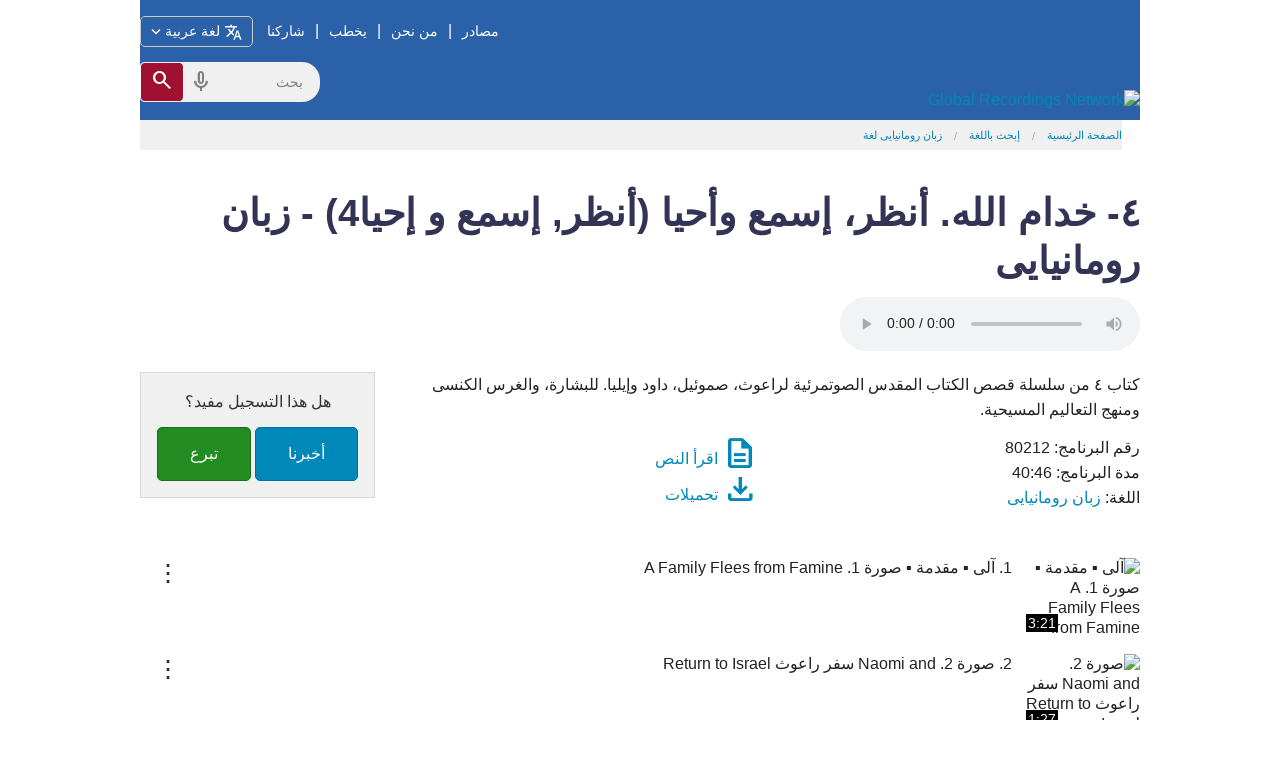

--- FILE ---
content_type: text/html; charset=utf-8
request_url: https://globalrecordings.net/ar/program/80212
body_size: 12538
content:
<!DOCTYPE html>
<html lang="ar">
<head>
<title>٤- خدام الله. أنظر، إسمع وأحيا (أنظر, إسمع و إحيا4) - زبان رومانیایی - التبشير، الغرس الكنسى، ترانيم مسيحية و التعليم و الدراسة الأساسية للكتاب المقدس</title>
<meta charset="utf-8" />
<meta name="description" content="كتاب ٤ من سلسلة قصص الكتاب المقدس الصوتمرئية لراعوث، صموئيل، داود وإيليا. للبشارة، والغرس الكنسى ومنهج التعاليم المسيحية." />
<meta name="keywords" content=" ٤- خدام الله. أنظر، إسمع وأحيا (أنظر, إسمع و إحيا4) زبان رومانیایی evangelism gospel christian Bible study stories tools lessons audio video free download translation script phrases mp3 songs verses oral societies learners cultures unreached people groups missions dialects languages speech variety" />
<meta name="viewport" content="width=device-width, initial-scale=1.0" />
<meta name="apple-itunes-app" content="app-id=659138487" />
<meta property="fb:app_id" content="211163335736039" />
<meta property="og:title" content="٤- خدام الله. أنظر، إسمع وأحيا (أنظر, إسمع و إحيا4) - زبان رومانیایی" />
<meta property="og:type" content="article" />
<meta property="og:url" content="https://globalrecordings.net/ar/program/80212" />
<meta property="og:description" content="كتاب ٤ من سلسلة قصص الكتاب المقدس الصوتمرئية لراعوث، صموئيل، داود وإيليا. للبشارة، والغرس الكنسى ومنهج التعاليم المسيحية." />
<meta property="og:image" content="https://static.globalrecordings.net/images/avatars/.jpg" />
<link rel="manifest" href="/manifest.webmanifest" />
<link rel="icon" href="/favicon.ico" sizes="32x32" />
<link rel="icon" href="/icon.svg" type="image/svg+xml" />
<link rel="apple-touch-icon" href="/apple-touch-icon.png" />
<link rel="stylesheet" href="/css/rtl1.css" type="text/css" title="Default" />
<link rel="stylesheet" href="https://fonts.googleapis.com/css2?family=Material+Symbols+Outlined&icon_names=cancel,description,download,expand_more,headphones,hearing,mic,playlist_play,search,slideshow,speaker,translate,video_camera_front,volume_up">
<link rel="publisher" href="https://plus.google.com/117556869827957322703/" />
<link rel="canonical" href="https://globalrecordings.net/ar/program/80212" />
<script>
	function startDictation(searchform, searchbox, voiceicon) {
		document.getElementById(searchbox).focus();
		if (window.hasOwnProperty('webkitSpeechRecognition')) {
			var recognition = new webkitSpeechRecognition();
			recognition.continuous = false;
			recognition.interimResults = false;
			recognition.start();
			document.getElementById(searchbox).placeholder = 'يتكلم …';
			document.getElementById(searchbox).classList.add('voiceactive');
			document.getElementById(voiceicon).style['color'] = '#b81232';
			recognition.onresult = function (e) {
				document.getElementById(searchbox).value = e.results[0][0].transcript;
				recognition.stop();
				document.getElementById(searchform).submit();
			};
			recognition.onerror = function (e) {
				recognition.stop();
			};
			recognition.onend = function (e) {
				document.getElementById(searchbox).placeholder = 'بحث';
				document.getElementById(searchbox).classList.remove('voiceactive');
				document.getElementById(voiceicon).style['color'] = '#808080';
			};
		}
	}
	</script>
<script src='https://code.jquery.com/jquery-3.5.1.min.js' integrity='sha256-9/aliU8dGd2tb6OSsuzixeV4y/faTqgFtohetphbbj0=' crossorigin='anonymous'></script>
<link rel='stylesheet' href='/css/player/apbp/APbP.css?version=190917' type='text/css' title='Default' />
<script async src='https://www.googletagmanager.com/gtag/js?id=G-ZGSXWHTH9V'></script>
<script>window.dataLayer = window.dataLayer || []; function gtag(){dataLayer.push(arguments);} gtag('js', new Date()); gtag('config', 'G-ZGSXWHTH9V');</script>
</head>
<body lang="ar" class=rtl align=right dir=rtl>
<div class='row'>
	<div id='masthead'>
		<a href='/ar'><img id='grn-logo' src='https://static.globalrecordings.net/images/weblogo-white.svg' alt='Global Recordings Network'></a>
		<div id='menubar'><a href='/ar/resources'>مصادر</a>|<a href='/ar/about'>من نحن</a>|<a href='/ar/engage'>يخطب</a>|<a href='/ar/involve'>شاركنا</a><button id='button-language-select' type='button'><span class='material-symbols-outlined md-18'>translate</span><span id='button-language-name'> لغة عربية</span><span class='material-symbols-outlined md-18'>expand_more</span></button></div>
		<dialog id='dialog-language-select' closedby='any'>
		<button id='button-language-select-close' type='button radius' class='left' autofocus><span class='material-symbols-outlined md-18'>cancel</span></button>
			<p class='clearfix'>إختر اللغة</p>
			<div id='dialog-language-select-container'>
				<a href="/af/program/80212" class="button secondary radius">Afrikaans</a>
				<a href="/id/program/80212" class="button secondary radius">Bahasa Indonesia<br /><small>Indonesian</small></a>
				<a href="/jv/program/80212" class="button secondary radius">Basa Jawa<br /><small>Javanese</small></a>
				<a href="/eu/program/80212" class="button secondary radius">Basque</a>
				<a href="/ca/program/80212" class="button secondary radius">Català<br /><small>Catalan</small></a>
				<a href="/cs/program/80212" class="button secondary radius">Čeština<br /><small>Czech</small></a>
				<a href="/da/program/80212" class="button secondary radius">Dansk<br /><small>Danish</small></a>
				<a href="/de/program/80212" class="button secondary radius">Deutsch<br /><small>German</small></a>
				<a href="/et/program/80212" class="button secondary radius">Eesti Keel<br /><small>Estonian</small></a>
				<a href="/en/program/80212" class="button secondary radius">English</a>
				<a href="/es/program/80212" class="button secondary radius">Español<br /><small>Spanish</small></a>
				<a href="/tl/program/80212" class="button secondary radius">Filipino<br /><small>Tagalog</small></a>
				<a href="/fr/program/80212" class="button secondary radius">Français<br /><small>French</small></a>
				<a href="/gl/program/80212" class="button secondary radius">Galego<br /><small>Galician</small></a>
				<a href="/hr/program/80212" class="button secondary radius">Hrvatski<br /><small>Croatian</small></a>
				<a href="/zu/program/80212" class="button secondary radius">isiZulu<br /><small>Zulu</small></a>
				<a href="/is/program/80212" class="button secondary radius">íslenskur<br /><small>Icelandic</small></a>
				<a href="/it/program/80212" class="button secondary radius">Italiano<br /><small>Italian</small></a>
				<a href="/sw/program/80212" class="button secondary radius">Kiswahili<br /><small>Swahili</small></a>
				<a href="/lt/program/80212" class="button secondary radius">Lietuvių<br /><small>Lithuanian</small></a>
				<a href="/hu/program/80212" class="button secondary radius">Magyar<br /><small>Hungarian</small></a>
				<a href="/ms/program/80212" class="button secondary radius">Melayu<br /><small>Malay</small></a>
				<a href="/nl/program/80212" class="button secondary radius">Nederlands<br /><small>Dutch</small></a>
				<a href="/no/program/80212" class="button secondary radius">Norsk<br /><small>Norwegian</small></a>
				<a href="/pl/program/80212" class="button secondary radius">Polski<br /><small>Polish</small></a>
				<a href="/pt/program/80212" class="button secondary radius">Português<br /><small>Portuguese</small></a>
				<a href="/ro/program/80212" class="button secondary radius">Român<br /><small>Romanian</small></a>
				<a href="/sq/program/80212" class="button secondary radius">Shqiptar<br /><small>Albanian</small></a>
				<a href="/sk/program/80212" class="button secondary radius">Slovák<br /><small>Slovak</small></a>
				<a href="/sl/program/80212" class="button secondary radius">Slovenščina<br /><small>Slovenian</small></a>
				<a href="/sr/program/80212" class="button secondary radius">Srpski<br /><small>Serbian</small></a>
				<a href="/fi/program/80212" class="button secondary radius">Suomi<br /><small>Finnish</small></a>
				<a href="/sv/program/80212" class="button secondary radius">Svenska<br /><small>Swedish</small></a>
				<a href="/vi/program/80212" class="button secondary radius">Tiếng Việt<br /><small>Vietnamese</small></a>
				<a href="/tr/program/80212" class="button secondary radius">Türk<br /><small>Turkish</small></a>
				<a href="/el/program/80212" class="button secondary radius">ελληνικα<br /><small>Greek</small></a>
				<a href="/be/program/80212" class="button secondary radius">беларуская<br /><small>Belarusian</small></a>
				<a href="/bg/program/80212" class="button secondary radius">български<br /><small>Bulgarian</small></a>
				<a href="/ky/program/80212" class="button secondary radius">Кыргыз<br /><small>Kyrgyz</small></a>
				<a href="/kk/program/80212" class="button secondary radius">Қазақ<br /><small>Kazakh</small></a>
				<a href="/mk/program/80212" class="button secondary radius">македонски<br /><small>Macedonian</small></a>
				<a href="/mn/program/80212" class="button secondary radius">Монгол улсын<br /><small>Mongolian</small></a>
				<a href="/ru/program/80212" class="button secondary radius">Русский<br /><small>Russian</small></a>
				<a href="/uk/program/80212" class="button secondary radius">Український<br /><small>Ukrainian</small></a>
				<a href="/ka/program/80212" class="button secondary radius">ქართული<br /><small>Georgian</small></a>
				<a href="/hy/program/80212" class="button secondary radius">հայերեն<br /><small>Armenian</small></a>
				<a href="/he/program/80212" class="button secondary radius">עִברִית<br /><small>Hebrew</small></a>
				<a href="/az/program/80212" class="button secondary radius">آذربایجان دیلی<br /><small>Azerbaijani</small></a>
				<a href="/ur/program/80212" class="button secondary radius">اُردُو<br /><small>Urdu</small></a>
				<a href="/fa/program/80212" class="button secondary radius">فارسی<br /><small>Farsi / Persian</small></a>
				<a class="button blue radius disabled">لغة عربية<br /><small>Arabic</small></a>
				<a href="/am/program/80212" class="button secondary radius">አማርኛ<br /><small>Amharic</small></a>
				<a href="/ne/program/80212" class="button secondary radius">नेपाली<br /><small>Nepali</small></a>
				<a href="/mr/program/80212" class="button secondary radius">मराठी<br /><small>Marathi</small></a>
				<a href="/hi/program/80212" class="button secondary radius">हिनदी<br /><small>Hindi</small></a>
				<a href="/bn/program/80212" class="button secondary radius">বাংলা<br /><small>Bangla / Bengali</small></a>
				<a href="/pa/program/80212" class="button secondary radius">ਪੰਜਾਬੀ ਦੇ<br /><small>Punjabi</small></a>
				<a href="/gu/program/80212" class="button secondary radius">ગુજરાતી<br /><small>Gujarati</small></a>
				<a href="/ta/program/80212" class="button secondary radius">தமிழ்<br /><small>Tamil</small></a>
				<a href="/te/program/80212" class="button secondary radius">తెలుగు<br /><small>Telugu</small></a>
				<a href="/kn/program/80212" class="button secondary radius">ಕನ್ನಡ<br /><small>Kannada</small></a>
				<a href="/ml/program/80212" class="button secondary radius">മലയാളം<br /><small>Malayalam</small></a>
				<a href="/si/program/80212" class="button secondary radius">සිංහල<br /><small>Sinhala</small></a>
				<a href="/th/program/80212" class="button secondary radius">ภาษาไทย<br /><small>Thai</small></a>
				<a href="/lo/program/80212" class="button secondary radius">ພາສາລາວ<br /><small>Lao</small></a>
				<a href="/my/program/80212" class="button secondary radius">မြန်မာစာ<br /><small>Burmese / Myanmar</small></a>
				<a href="/km/program/80212" class="button secondary radius">ខ្មែរ<br /><small>Khmer</small></a>
				<a href="/ko/program/80212" class="button secondary radius">한국어<br /><small>Korean</small></a>
				<a href="/ja/program/80212" class="button secondary radius">日本の<br /><small>Japanese</small></a>
				<a href="/zh-Hans/program/80212" class="button secondary radius">简体中文<br /><small>Chinese Simplified</small></a>
				<a href="/zh-Hant/program/80212" class="button secondary radius">繁體中文<br /><small>Chinese Traditional</small></a>
				<p></p><p></p><p></p><p></p>
			</div>
		</dialog>
		<script>
			const language_dialog = document.getElementById('dialog-language-select');
			document.getElementById('button-language-select').addEventListener('click', () => { language_dialog.showModal() });
			document.getElementById('button-language-select-close').addEventListener('click', () => { language_dialog.close() });
		</script>
		<form action='/ar/search/general' method='get' class='search-form' id='search-form'>
			<div class='search-container'>
				<input type='search' name='search' id='search' placeholder='بحث' class='search-input' dir='rtl'>
				<span class='material-symbols-outlined md-24 voiceicon' id='voiceicon' onclick='startDictation('search-form', 'search', 'voiceicon')'>mic</span>
				<button type='submit' class='search-toggle'><span class='material-symbols-outlined md-24'>search</span></button>
			</div>
		</form>
	</div>
	<ul class='breadcrumbs'><li><a href="/ar">الصفحة الرئيسية</a></li><li><a href="/ar/search/language">إبحث باللغة</a></li><li><a href="/ar/language/4452">زبان رومانیایی لغة</a></li></ul>
</div>
<main>
<div class="row">
<h1>٤- خدام الله. أنظر، إسمع وأحيا (أنظر, إسمع و إحيا4) - زبان رومانیایی</h1>
</div>
<div class="row">
	<div id="playlist-current"></div>
	<div id="playerinline" class="">
		<audio class="mep-playlist mep-slider" controls="controls" preload="auto" style="max-width: 100%; max-height: 100%">
			<source src="https://media.globalrecordings.net/Audio_MP3/80/80212/Romana%20LLL%204%20Servants%20of%20GOD%20001%20Instrumental%20%E2%99%A6%20Introduction%20%E2%99%A6%20Picture%201%20A%20Family%20Flees%20f%2080212.mp3" title="آلى ▪ مقدمة ▪ صورة 1. A Family Flees from Famine" data-poster="https://static.globalrecordings.net/960x640/lll4-01.jpg" data-slides-inline="[[&quot;0:00&quot;,&quot;https://static.globalrecordings.net/960x640/lll4-00.jpg&quot;],[&quot;0:43.364&quot;,&quot;https://static.globalrecordings.net/960x640/lll4-00.jpg&quot;],[&quot;1:26.728&quot;,&quot;https://static.globalrecordings.net/960x640/lll4-01.jpg&quot;],[&quot;2:27.438&quot;,&quot;https://static.globalrecordings.net/960x640/lll4-01a.jpg&quot;],[&quot;2:49.12&quot;,&quot;https://static.globalrecordings.net/960x640/lll4-01b.jpg&quot;]]" type="audio/mpeg" data-slides-lang="en" />
			<source src="https://media.globalrecordings.net/Audio_MP3/80/80212/Romana%20LLL%204%20Servants%20of%20GOD%20002%20Picture%202%20Naomi%20and%20Ruth%20Return%20to%20Israel%2080212.mp3" title="صورة 2. Naomi and سفر راعوث Return to Israel" data-poster="https://static.globalrecordings.net/960x640/lll4-02.jpg" data-slides-inline="[[&quot;0:00&quot;,&quot;https://static.globalrecordings.net/960x640/lll4-02.jpg&quot;],[&quot;0:48.356&quot;,&quot;https://static.globalrecordings.net/960x640/lll4-02b.jpg&quot;],[&quot;0:54.803&quot;,&quot;https://static.globalrecordings.net/960x640/lll4-02a.jpg&quot;]]" type="audio/mpeg" data-slides-lang="en" />
			<source src="https://media.globalrecordings.net/Audio_MP3/80/80212/Romana%20LLL%204%20Servants%20of%20GOD%20003%20Picture%203%20Ruth%20in%20The%20Harvest%20Field%2080212.mp3" title="صورة 3. سفر راعوث in The Harvest Field" data-poster="https://static.globalrecordings.net/960x640/lll4-03.jpg" data-slides-inline="[[&quot;0:00&quot;,&quot;https://static.globalrecordings.net/960x640/lll4-03.jpg&quot;],[&quot;0:26.756&quot;,&quot;https://static.globalrecordings.net/960x640/lll4-03a.jpg&quot;],[&quot;0:46.823&quot;,&quot;https://static.globalrecordings.net/960x640/lll4-03b.jpg&quot;],[&quot;1:03.545&quot;,&quot;https://static.globalrecordings.net/960x640/lll4-03c.jpg&quot;]]" type="audio/mpeg" data-slides-lang="en" />
			<source src="https://media.globalrecordings.net/Audio_MP3/80/80212/Romana%20LLL%204%20Servants%20of%20GOD%20004%20Picture%204%20Ruth%20and%20Boaz%20at%20the%20Threshing%20Floor%2080212.mp3" title="صورة 4. سفر راعوث and Boaz at the Threshing Floor" data-poster="https://static.globalrecordings.net/960x640/lll4-04.jpg" data-slides-inline="[[&quot;0:00&quot;,&quot;https://static.globalrecordings.net/960x640/lll4-04.jpg&quot;],[&quot;0:27.733&quot;,&quot;https://static.globalrecordings.net/960x640/lll4-04a.jpg&quot;],[&quot;0:37.333&quot;,&quot;https://static.globalrecordings.net/960x640/lll4-04b.jpg&quot;]]" type="audio/mpeg" data-slides-lang="en" />
			<source src="https://media.globalrecordings.net/Audio_MP3/80/80212/Romana%20LLL%204%20Servants%20of%20GOD%20005%20Picture%205%20Boaz%20and%20the%20Elders%20of%20Bethlehem%2080212.mp3" title="صورة 5. Boaz and the Elders of Bethlehem" data-poster="https://static.globalrecordings.net/960x640/lll4-05.jpg" data-slides-inline="[[&quot;0:00&quot;,&quot;https://static.globalrecordings.net/960x640/lll4-05.jpg&quot;],[&quot;0:25.908&quot;,&quot;https://static.globalrecordings.net/960x640/lll4-05b.jpg&quot;],[&quot;1:10.321&quot;,&quot;https://static.globalrecordings.net/960x640/lll4-05.jpg&quot;]]" type="audio/mpeg" data-slides-lang="en" />
			<source src="https://media.globalrecordings.net/Audio_MP3/80/80212/Romana%20LLL%204%20Servants%20of%20GOD%20006%20Picture%206%20Mary%20and%20the%20Angel%20of%20God%2080212.mp3" title="صورة 6. Mary and the Angel of God" data-poster="https://static.globalrecordings.net/960x640/lll4-06.jpg" data-slides-inline="[[&quot;0:00&quot;,&quot;https://static.globalrecordings.net/960x640/lll4-06.jpg&quot;],[&quot;0:25.507&quot;,&quot;https://static.globalrecordings.net/960x640/lll4-06a.jpg&quot;],[&quot;0:49.672&quot;,&quot;https://static.globalrecordings.net/960x640/lll4-06b.jpg&quot;]]" type="audio/mpeg" data-slides-lang="en" />
			<source src="https://media.globalrecordings.net/Audio_MP3/80/80212/Romana%20LLL%204%20Servants%20of%20GOD%20007%20Picture%207%20Hannah%20Prays%20to%20God%2080212.mp3" title="صورة 7. Hannah Prays to God" data-poster="https://static.globalrecordings.net/960x640/lll4-07.jpg" data-slides-inline="[[&quot;0:00&quot;,&quot;https://static.globalrecordings.net/960x640/lll4-07.jpg&quot;],[&quot;0:28.537&quot;,&quot;https://static.globalrecordings.net/960x640/lll4-07b.jpg&quot;],[&quot;0:48.92&quot;,&quot;https://static.globalrecordings.net/960x640/lll4-07a.jpg&quot;]]" type="audio/mpeg" data-slides-lang="en" />
			<source src="https://media.globalrecordings.net/Audio_MP3/80/80212/Romana%20LLL%204%20Servants%20of%20GOD%20008%20Picture%208%20The%20Child%20Samuel%20in%20the%20House%20of%20God%2080212.mp3" title="صورة 8. The Child Samuel in the House of God" data-poster="https://static.globalrecordings.net/960x640/lll4-08.jpg" data-slides-inline="[[&quot;0:00&quot;,&quot;https://static.globalrecordings.net/960x640/lll4-08.jpg&quot;],[&quot;0:38.606&quot;,&quot;https://static.globalrecordings.net/960x640/lll4-08a.jpg&quot;],[&quot;0:54.049&quot;,&quot;https://static.globalrecordings.net/960x640/lll4-08b.jpg&quot;]]" type="audio/mpeg" data-slides-lang="en" />
			<source src="https://media.globalrecordings.net/Audio_MP3/80/80212/Romana%20LLL%204%20Servants%20of%20GOD%20009%20Picture%209%20Samuel%20Prays%20for%20Israel%2080212.mp3" title="صورة 9. Samuel Prays for Israel" data-poster="https://static.globalrecordings.net/960x640/lll4-09.jpg" data-slides-inline="[[&quot;0:00&quot;,&quot;https://static.globalrecordings.net/960x640/lll4-09.jpg&quot;],[&quot;0:21.817&quot;,&quot;https://static.globalrecordings.net/960x640/lll4-09a.jpg&quot;],[&quot;0:40.908&quot;,&quot;https://static.globalrecordings.net/960x640/lll4-09b.jpg&quot;],[&quot;0:46.362&quot;,&quot;https://static.globalrecordings.net/960x640/lll4-09c.jpg&quot;]]" type="audio/mpeg" data-slides-lang="en" />
			<source src="https://media.globalrecordings.net/Audio_MP3/80/80212/Romana%20LLL%204%20Servants%20of%20GOD%20010%20Picture%2010%20Samuel%20Anoints%20Saul%20with%20Oil%2080212.mp3" title="صورة 10. Samuel Anoints Saul with Oil" data-poster="https://static.globalrecordings.net/960x640/lll4-10.jpg" data-slides-inline="[[&quot;0:00&quot;,&quot;https://static.globalrecordings.net/960x640/lll4-10.jpg&quot;],[&quot;0:35.013&quot;,&quot;https://static.globalrecordings.net/960x640/lll4-10c.jpg&quot;],[&quot;0:55.762&quot;,&quot;https://static.globalrecordings.net/960x640/lll4-10a.jpg&quot;]]" type="audio/mpeg" data-slides-lang="en" />
			<source src="https://media.globalrecordings.net/Audio_MP3/80/80212/Romana%20LLL%204%20Servants%20of%20GOD%20011%20Picture%2011%20Saul%20Tears%20Samuel%27s%20Robe%2080212.mp3" title="صورة 11. Saul Tears Samuel's Robe" data-poster="https://static.globalrecordings.net/960x640/lll4-11.jpg" data-slides-inline="[[&quot;0:00&quot;,&quot;https://static.globalrecordings.net/960x640/lll4-11.jpg&quot;],[&quot;0:52.676&quot;,&quot;https://static.globalrecordings.net/960x640/lll4-11a.jpg&quot;]]" type="audio/mpeg" data-slides-lang="en" />
			<source src="https://media.globalrecordings.net/Audio_MP3/80/80212/Romana%20LLL%204%20Servants%20of%20GOD%20012%20Picture%2012%20Jesus%20in%20the%20House%20of%20God%20%E2%99%A6%20God%20Means%20Love%20%E2%99%A6%2080212.mp3" title="صورة 12. Jesus in the House of God ▪ God Means Love ▪ آلى" data-poster="https://static.globalrecordings.net/960x640/lll4-12.jpg" data-slides-inline="[[&quot;0:00&quot;,&quot;https://static.globalrecordings.net/960x640/lll4-12.jpg&quot;],[&quot;0:20.842&quot;,&quot;https://static.globalrecordings.net/960x640/lll4-12a.jpg&quot;],[&quot;0:45.158&quot;,&quot;https://static.globalrecordings.net/960x640/lll4-12d.jpg&quot;],[&quot;1:07.737&quot;,&quot;https://static.globalrecordings.net/960x640/lll4-12.jpg&quot;],[&quot;3:05.843&quot;,&quot;https://static.globalrecordings.net/960x640/lll4-00.jpg&quot;],[&quot;3:40.58&quot;,&quot;https://static.globalrecordings.net/960x640/lll4-00.jpg&quot;]]" type="audio/mpeg" data-slides-lang="en" />
			<source src="https://media.globalrecordings.net/Audio_MP3/80/80212/Romana%20LLL%204%20Servants%20of%20GOD%20013%20Picture%2013%20David%20The%20Brave%20Shepherd%2080212.mp3" title="صورة 13. David, The Brave Shepherd" data-poster="https://static.globalrecordings.net/960x640/lll4-13.jpg" data-slides-inline="[[&quot;0:00&quot;,&quot;https://static.globalrecordings.net/960x640/lll4-00.jpg&quot;],[&quot;0:28.769&quot;,&quot;https://static.globalrecordings.net/960x640/lll4-13.jpg&quot;],[&quot;0:35.538&quot;,&quot;https://static.globalrecordings.net/960x640/lll4-13a.jpg&quot;],[&quot;0:41.179&quot;,&quot;https://static.globalrecordings.net/960x640/lll4-13b.jpg&quot;],[&quot;0:46.256&quot;,&quot;https://static.globalrecordings.net/960x640/lll4-13.jpg&quot;]]" type="audio/mpeg" data-slides-lang="en" />
			<source src="https://media.globalrecordings.net/Audio_MP3/80/80212/Romana%20LLL%204%20Servants%20of%20GOD%20014%20Picture%2014%20David%20and%20the%20Giant%2080212.mp3" title="صورة 14. David and the Giant" data-poster="https://static.globalrecordings.net/960x640/lll4-14.jpg" data-slides-inline="[[&quot;0:00&quot;,&quot;https://static.globalrecordings.net/960x640/lll4-14.jpg&quot;],[&quot;0:10.642&quot;,&quot;https://static.globalrecordings.net/960x640/lll4-14a.jpg&quot;],[&quot;0:42.569&quot;,&quot;https://static.globalrecordings.net/960x640/lll4-14b.jpg&quot;],[&quot;1:03.854&quot;,&quot;https://static.globalrecordings.net/960x640/lll4-14.jpg&quot;]]" type="audio/mpeg" data-slides-lang="en" />
			<source src="https://media.globalrecordings.net/Audio_MP3/80/80212/Romana%20LLL%204%20Servants%20of%20GOD%20015%20Picture%2015%20Saul%20Tries%20to%20Kill%20David%2080212.mp3" title="صورة 15. Saul Tries to Kill David" data-poster="https://static.globalrecordings.net/960x640/lll4-15.jpg" data-slides-inline="[[&quot;0:00&quot;,&quot;https://static.globalrecordings.net/960x640/lll4-15.jpg&quot;],[&quot;0:23.815&quot;,&quot;https://static.globalrecordings.net/960x640/lll4-15b.jpg&quot;],[&quot;0:30.62&quot;,&quot;https://static.globalrecordings.net/960x640/lll4-15a.jpg&quot;],[&quot;0:51.033&quot;,&quot;https://static.globalrecordings.net/960x640/lll4-15.jpg&quot;]]" type="audio/mpeg" data-slides-lang="en" />
			<source src="https://media.globalrecordings.net/Audio_MP3/80/80212/Romana%20LLL%204%20Servants%20of%20GOD%20016%20Picture%2016%20David%20Spares%20Saul%27s%20Life%2080212.mp3" title="صورة 16. David Spares Saul's Life" data-poster="https://static.globalrecordings.net/960x640/lll4-16.jpg" data-slides-inline="[[&quot;0:00&quot;,&quot;https://static.globalrecordings.net/960x640/lll4-16.jpg&quot;],[&quot;0:13.022&quot;,&quot;https://static.globalrecordings.net/960x640/lll4-16a.jpg&quot;],[&quot;0:35.811&quot;,&quot;https://static.globalrecordings.net/960x640/lll4-16b.jpg&quot;],[&quot;1:00.228&quot;,&quot;https://static.globalrecordings.net/960x640/lll4-16.jpg&quot;]]" type="audio/mpeg" data-slides-lang="en" />
			<source src="https://media.globalrecordings.net/Audio_MP3/80/80212/Romana%20LLL%204%20Servants%20of%20GOD%20017%20Picture%2017%20David%20is%20Made%20King%2080212.mp3" title="صورة 17. David is Made King" data-poster="https://static.globalrecordings.net/960x640/lll4-17.jpg" data-slides-inline="[[&quot;0:00&quot;,&quot;https://static.globalrecordings.net/960x640/lll4-17.jpg&quot;],[&quot;0:16.379&quot;,&quot;https://static.globalrecordings.net/960x640/lll4-17a.jpg&quot;],[&quot;0:44.224&quot;,&quot;https://static.globalrecordings.net/960x640/lll4-17b.jpg&quot;]]" type="audio/mpeg" data-slides-lang="en" />
			<source src="https://media.globalrecordings.net/Audio_MP3/80/80212/Romana%20LLL%204%20Servants%20of%20GOD%20018%20Picture%2018%20David%20and%20Bathsheba%2080212.mp3" title="صورة 18. David and Bathsheba" data-poster="https://static.globalrecordings.net/960x640/lll4-18.jpg" data-slides-inline="[[&quot;0:00&quot;,&quot;https://static.globalrecordings.net/960x640/lll4-18.jpg&quot;],[&quot;0:17.28&quot;,&quot;https://static.globalrecordings.net/960x640/lll4-18a.jpg&quot;],[&quot;0:42.535&quot;,&quot;https://static.globalrecordings.net/960x640/lll4-18c.jpg&quot;]]" type="audio/mpeg" data-slides-lang="en" />
			<source src="https://media.globalrecordings.net/Audio_MP3/80/80212/Romana%20LLL%204%20Servants%20of%20GOD%20019%20Picture%2019%20A%20House%20for%20God%2080212.mp3" title="صورة 19. A House for God" data-poster="https://static.globalrecordings.net/960x640/lll4-19.jpg" data-slides-inline="[[&quot;0:00&quot;,&quot;https://static.globalrecordings.net/960x640/lll4-19.jpg&quot;],[&quot;0:17.585&quot;,&quot;https://static.globalrecordings.net/960x640/lll4-19a.jpg&quot;],[&quot;0:38.101&quot;,&quot;https://static.globalrecordings.net/960x640/lll4-19b.jpg&quot;],[&quot;0:57.152&quot;,&quot;https://static.globalrecordings.net/960x640/lll4-19c.jpg&quot;]]" type="audio/mpeg" data-slides-lang="en" />
			<source src="https://media.globalrecordings.net/Audio_MP3/80/80212/Romana%20LLL%204%20Servants%20of%20GOD%20020%20Picture%2020%20Jesus%20Comes%20into%20Jerusalem%20%E2%99%A6%20Hosanna%20to%20the%20S%2080212.mp3" title="صورة 20. Jesus Comes into Jerusalem ▪ Hosanna to the Son of David" data-poster="https://static.globalrecordings.net/960x640/lll4-20.jpg" data-slides-inline="[[&quot;0:00&quot;,&quot;https://static.globalrecordings.net/960x640/lll4-20.jpg&quot;],[&quot;0:26.943&quot;,&quot;https://static.globalrecordings.net/960x640/lll4-20c.jpg&quot;],[&quot;0:52.389&quot;,&quot;https://static.globalrecordings.net/960x640/lll4-20b.jpg&quot;],[&quot;1:08.854&quot;,&quot;https://static.globalrecordings.net/960x640/lll4-20a.jpg&quot;],[&quot;1:56.752&quot;,&quot;https://static.globalrecordings.net/960x640/lll4-00.jpg&quot;]]" type="audio/mpeg" data-slides-lang="en" />
			<source src="https://media.globalrecordings.net/Audio_MP3/80/80212/Romana%20LLL%204%20Servants%20of%20GOD%20021%20Picture%2021%20The%20Birds%20Feed%20Elijah%2080212.mp3" title="صورة 21. The Birds Feed Elijah" data-poster="https://static.globalrecordings.net/960x640/lll4-21.jpg" data-slides-inline="[[&quot;0:00&quot;,&quot;https://static.globalrecordings.net/960x640/lll4-21.jpg&quot;],[&quot;0:55.081&quot;,&quot;https://static.globalrecordings.net/960x640/lll4-21a.jpg&quot;]]" type="audio/mpeg" data-slides-lang="en" />
			<source src="https://media.globalrecordings.net/Audio_MP3/80/80212/Romana%20LLL%204%20Servants%20of%20GOD%20022%20Picture%2022%20Elijah%20and%20the%20Fire%20of%20God%2080212.mp3" title="صورة 22. Elijah and the Fire of God" data-poster="https://static.globalrecordings.net/960x640/lll4-22.jpg" data-slides-inline="[[&quot;0:00&quot;,&quot;https://static.globalrecordings.net/960x640/lll4-22.jpg&quot;],[&quot;0:46.194&quot;,&quot;https://static.globalrecordings.net/960x640/lll4-22c.jpg&quot;],[&quot;1:30.078&quot;,&quot;https://static.globalrecordings.net/960x640/lll4-22a.jpg&quot;]]" type="audio/mpeg" data-slides-lang="en" />
			<source src="https://media.globalrecordings.net/Audio_MP3/80/80212/Romana%20LLL%204%20Servants%20of%20GOD%20023%20Picture%2023%20Elijah%20Goes%20to%20Heaven%2080212.mp3" title="صورة 23. Elijah Goes to Heaven" data-poster="https://static.globalrecordings.net/960x640/lll4-23.jpg" data-slides-inline="[[&quot;0:00&quot;,&quot;https://static.globalrecordings.net/960x640/lll4-23.jpg&quot;],[&quot;0:20.361&quot;,&quot;https://static.globalrecordings.net/960x640/lll4-23c.jpg&quot;],[&quot;0:36.65&quot;,&quot;https://static.globalrecordings.net/960x640/lll4-23a.jpg&quot;]]" type="audio/mpeg" data-slides-lang="en" />
			<source src="https://media.globalrecordings.net/Audio_MP3/80/80212/Romana%20LLL%204%20Servants%20of%20GOD%20024%20Picture%2024%20Elijah%20with%20Jesus%20and%20Moses%20%E2%99%A6%20Music%2080212.mp3" title="صورة 24. Elijah with Jesus and Moses ▪ Music" data-poster="https://static.globalrecordings.net/960x640/lll4-24.jpg" data-slides-inline="[[&quot;0:00&quot;,&quot;https://static.globalrecordings.net/960x640/lll4-24.jpg&quot;],[&quot;0:12.516&quot;,&quot;https://static.globalrecordings.net/960x640/lll4-24b.jpg&quot;],[&quot;0:22.756&quot;,&quot;https://static.globalrecordings.net/960x640/lll4-24a.jpg&quot;],[&quot;0:36.409&quot;,&quot;https://static.globalrecordings.net/960x640/lll4-24.jpg&quot;],[&quot;2:57.494&quot;,&quot;https://static.globalrecordings.net/960x640/lll4-00.jpg&quot;]]" type="audio/mpeg" data-slides-lang="en" />
		</audio>
		<script src='https://code.jquery.com/jquery-migrate-1.4.1.min.js'></script>
		<script type='text/javascript' src='/css/player/apbp/libs/mediaelement/mediaelement.min.js?version=190917'></script>
		<script type='text/javascript' src='/css/player/apbp/APbP.js?version=190917'></script>
		<script type='text/javascript' src='/css/player/apbp/APbP-libs.js?version=190917'></script>
		<script>
			$(function () {
				$('audio.mep-playlist').audiopicturebookplayer({
					aspectRatio: '16:9',
					aspectRatioFullscreen: '4:3',
					features: ['fullscreen', 'progress'],
					stacking: true,
					handleFastclick: true
				});
				// This is run after all the HTML has loaded, so the lists will be found.
				$('audio.mep-playlist').on('loadedmetadata', function(e) {
					var trackNumber = e.target.player.layers.find('.apbp-playlist > ul > li.current').index();
					var outsidePlaylist = $('.playlist-list .playable');
					$(outsidePlaylist[trackNumber]).addClass('playing').siblings().removeClass('playing')
					var currentDiv = $('#playlist-current');
					currentDiv.empty()
					currentDiv.append($(outsidePlaylist[trackNumber]).find('p').last().clone())
				});
			});
			addEventListener('DOMContentLoaded', (event) => {
				const allPlaylistLinks = document.querySelectorAll('.playlist-links-container');
				allPlaylistLinks.forEach(function(element) {
					element.addEventListener('click', function(event) {
						event.stopPropagation();
					});
				});
			});
		</script>
		<script>
			function playTrack(player, trackNumber) {
				if(player.querySelector('.apbp-playlist ul') != null && player.querySelector('audio') != null) {
					var playlist = player.querySelector('.apbp-playlist ul');
					var audioPlayer = player.querySelector('audio').player;
					if(trackNumber > 0 && trackNumber <= playlist.childNodes.length) {
						var playlistItem = playlist.childNodes[trackNumber - 1];
						// Needs to be a jquery array.
						audioPlayer.playTrack($([playlistItem]));
						// Fix controls up again (i.e. resize progress bar)
						//audioPlayer.setControlsSize();
					}
				}
			}
		</script>
	</div>
	<div id="feedback"><div class="panel">
		<p>هل هذا التسجيل مفيد؟</p>
		<a href="/ar/email/feedback?subject=Program Set 80212 زبان رومانیایی ٤- خدام الله. أنظر، إسمع وأحيا (أنظر, إسمع و إحيا4)" class="button blue radius">أخبرنا</a>
		<a href="/ar/donate" class="button donate radius">تبرع</a>
	</div></div>
	<p>كتاب ٤ من سلسلة قصص الكتاب المقدس الصوتمرئية لراعوث، صموئيل، داود وإيليا. للبشارة، والغرس الكنسى ومنهج التعاليم المسيحية.</p>
	<p class="threecol">رقم البرنامج: 80212
	<br />مدة البرنامج: 40:46
	<br />اللغة: <a href="/ar/language/4452" title="معلومات عن زبان رومانیایی">زبان رومانیایی</a>
	<br /><a href="/ar/script/ar/421" title="اقرأ النص"><span class="material-symbols-outlined md-36">description</span> اقرأ النص</a>
	<br /><a href="#download" title="تحميلات"><span class="material-symbols-outlined md-36">download</span> تحميلات</a>
	</p>
</div>
<div id='program' class="row">
	<div class="common-list playlist-list">
		<div id="t1" class="playable clearfix" onclick="playTrack(document.getElementById('playerinline'), 1);">
			<div class="thumbnail"><img src="https://static.globalrecordings.net/300x200/lll4-01.jpg" alt="آلى ▪ مقدمة ▪ صورة 1. A Family Flees from Famine"><div class="timestamp_content">3:21</div></div>
			<span class="playlist-links-container">
				<div class="playlist-links" tabindex="0">
					<ul class="playlist-links-dropdown">
						<li><a href="https://media.globalrecordings.net/Audio_MP3/80/80212/Romana%20LLL%204%20Servants%20of%20GOD%20001%20Instrumental%20%E2%99%A6%20Introduction%20%E2%99%A6%20Picture%201%20A%20Family%20Flees%20f%2080212.mp3"><span class="material-symbols-outlined md-18">speaker</span> احفظ الملف كاملاً (2.7<small>MB</small>)</a></li>
						<li><a href="https://media.globalrecordings.net/Audio_MP3_low/80/80212/Romana%20LLL%204%20Servants%20of%20GOD%20M001%20Instrumental%20%E2%99%A6%20Introduction%20%E2%99%A6%20Picture%201%20A%20Family%20Flees%20f%2080212.mp3"><span class="material-symbols-outlined md-18">headphones</span> احفظ ملف صغير (784<small>KB</small>)</a></li>
						<li><a href="/ar/script/en/421#p1"><span class="material-symbols-outlined md-18">description</span> اقرأ النص</a></li>
					</ul>
				</div>
			</span>
			<p>1. آلى ▪ مقدمة ▪ صورة 1. A Family Flees from Famine</p>
		</div>
		<div id="t2" class="playable clearfix" onclick="playTrack(document.getElementById('playerinline'), 2);">
			<div class="thumbnail"><img src="https://static.globalrecordings.net/300x200/lll4-02.jpg" alt="صورة 2. Naomi and سفر راعوث Return to Israel"><div class="timestamp_content">1:27</div></div>
			<span class="playlist-links-container">
				<div class="playlist-links" tabindex="0">
					<ul class="playlist-links-dropdown">
						<li><a href="https://media.globalrecordings.net/Audio_MP3/80/80212/Romana%20LLL%204%20Servants%20of%20GOD%20002%20Picture%202%20Naomi%20and%20Ruth%20Return%20to%20Israel%2080212.mp3"><span class="material-symbols-outlined md-18">speaker</span> احفظ الملف كاملاً (1.2<small>MB</small>)</a></li>
						<li><a href="https://media.globalrecordings.net/Audio_MP3_low/80/80212/Romana%20LLL%204%20Servants%20of%20GOD%20M002%20Picture%202%20Naomi%20and%20Ruth%20Return%20to%20Israel%2080212.mp3"><span class="material-symbols-outlined md-18">headphones</span> احفظ ملف صغير (353<small>KB</small>)</a></li>
						<li><a href="/ar/script/en/421#p2"><span class="material-symbols-outlined md-18">description</span> اقرأ النص</a></li>
					</ul>
				</div>
			</span>
			<p>2. صورة 2. Naomi and سفر راعوث Return to Israel</p>
		</div>
		<div id="t3" class="playable clearfix" onclick="playTrack(document.getElementById('playerinline'), 3);">
			<div class="thumbnail"><img src="https://static.globalrecordings.net/300x200/lll4-03.jpg" alt="صورة 3. سفر راعوث in The Harvest Field"><div class="timestamp_content">1:35</div></div>
			<span class="playlist-links-container">
				<div class="playlist-links" tabindex="0">
					<ul class="playlist-links-dropdown">
						<li><a href="https://media.globalrecordings.net/Audio_MP3/80/80212/Romana%20LLL%204%20Servants%20of%20GOD%20003%20Picture%203%20Ruth%20in%20The%20Harvest%20Field%2080212.mp3"><span class="material-symbols-outlined md-18">speaker</span> احفظ الملف كاملاً (1.4<small>MB</small>)</a></li>
						<li><a href="https://media.globalrecordings.net/Audio_MP3_low/80/80212/Romana%20LLL%204%20Servants%20of%20GOD%20M003%20Picture%203%20Ruth%20in%20The%20Harvest%20Field%2080212.mp3"><span class="material-symbols-outlined md-18">headphones</span> احفظ ملف صغير (418<small>KB</small>)</a></li>
						<li><a href="/ar/script/en/421#p3"><span class="material-symbols-outlined md-18">description</span> اقرأ النص</a></li>
					</ul>
				</div>
			</span>
			<p>3. صورة 3. سفر راعوث in The Harvest Field</p>
		</div>
		<div id="t4" class="playable clearfix" onclick="playTrack(document.getElementById('playerinline'), 4);">
			<div class="thumbnail"><img src="https://static.globalrecordings.net/300x200/lll4-04.jpg" alt="صورة 4. سفر راعوث and Boaz at the Threshing Floor"><div class="timestamp_content">0:55</div></div>
			<span class="playlist-links-container">
				<div class="playlist-links" tabindex="0">
					<ul class="playlist-links-dropdown">
						<li><a href="https://media.globalrecordings.net/Audio_MP3/80/80212/Romana%20LLL%204%20Servants%20of%20GOD%20004%20Picture%204%20Ruth%20and%20Boaz%20at%20the%20Threshing%20Floor%2080212.mp3"><span class="material-symbols-outlined md-18">speaker</span> احفظ الملف كاملاً (828<small>KB</small>)</a></li>
						<li><a href="https://media.globalrecordings.net/Audio_MP3_low/80/80212/Romana%20LLL%204%20Servants%20of%20GOD%20M004%20Picture%204%20Ruth%20and%20Boaz%20at%20the%20Threshing%20Floor%2080212.mp3"><span class="material-symbols-outlined md-18">headphones</span> احفظ ملف صغير (244<small>KB</small>)</a></li>
						<li><a href="/ar/script/en/421#p4"><span class="material-symbols-outlined md-18">description</span> اقرأ النص</a></li>
					</ul>
				</div>
			</span>
			<p>4. صورة 4. سفر راعوث and Boaz at the Threshing Floor</p>
		</div>
		<div id="t5" class="playable clearfix" onclick="playTrack(document.getElementById('playerinline'), 5);">
			<div class="thumbnail"><img src="https://static.globalrecordings.net/300x200/lll4-05.jpg" alt="صورة 5. Boaz and the Elders of Bethlehem"><div class="timestamp_content">1:34</div></div>
			<span class="playlist-links-container">
				<div class="playlist-links" tabindex="0">
					<ul class="playlist-links-dropdown">
						<li><a href="https://media.globalrecordings.net/Audio_MP3/80/80212/Romana%20LLL%204%20Servants%20of%20GOD%20005%20Picture%205%20Boaz%20and%20the%20Elders%20of%20Bethlehem%2080212.mp3"><span class="material-symbols-outlined md-18">speaker</span> احفظ الملف كاملاً (1.4<small>MB</small>)</a></li>
						<li><a href="https://media.globalrecordings.net/Audio_MP3_low/80/80212/Romana%20LLL%204%20Servants%20of%20GOD%20M005%20Picture%205%20Boaz%20and%20the%20Elders%20of%20Bethlehem%2080212.mp3"><span class="material-symbols-outlined md-18">headphones</span> احفظ ملف صغير (402<small>KB</small>)</a></li>
						<li><a href="/ar/script/en/421#p5"><span class="material-symbols-outlined md-18">description</span> اقرأ النص</a></li>
					</ul>
				</div>
			</span>
			<p>5. صورة 5. Boaz and the Elders of Bethlehem</p>
		</div>
		<div id="t6" class="playable clearfix" onclick="playTrack(document.getElementById('playerinline'), 6);">
			<div class="thumbnail"><img src="https://static.globalrecordings.net/300x200/lll4-06.jpg" alt="صورة 6. Mary and the Angel of God"><div class="timestamp_content">1:35</div></div>
			<span class="playlist-links-container">
				<div class="playlist-links" tabindex="0">
					<ul class="playlist-links-dropdown">
						<li><a href="https://media.globalrecordings.net/Audio_MP3/80/80212/Romana%20LLL%204%20Servants%20of%20GOD%20006%20Picture%206%20Mary%20and%20the%20Angel%20of%20God%2080212.mp3"><span class="material-symbols-outlined md-18">speaker</span> احفظ الملف كاملاً (1.3<small>MB</small>)</a></li>
						<li><a href="https://media.globalrecordings.net/Audio_MP3_low/80/80212/Romana%20LLL%204%20Servants%20of%20GOD%20M006%20Picture%206%20Mary%20and%20the%20Angel%20of%20God%2080212.mp3"><span class="material-symbols-outlined md-18">headphones</span> احفظ ملف صغير (387<small>KB</small>)</a></li>
						<li><a href="/ar/script/en/421#p6"><span class="material-symbols-outlined md-18">description</span> اقرأ النص</a></li>
					</ul>
				</div>
			</span>
			<p>6. صورة 6. Mary and the Angel of God</p>
		</div>
		<div id="t7" class="playable clearfix" onclick="playTrack(document.getElementById('playerinline'), 7);">
			<div class="thumbnail"><img src="https://static.globalrecordings.net/300x200/lll4-07.jpg" alt="صورة 7. Hannah Prays to God"><div class="timestamp_content">1:12</div></div>
			<span class="playlist-links-container">
				<div class="playlist-links" tabindex="0">
					<ul class="playlist-links-dropdown">
						<li><a href="https://media.globalrecordings.net/Audio_MP3/80/80212/Romana%20LLL%204%20Servants%20of%20GOD%20007%20Picture%207%20Hannah%20Prays%20to%20God%2080212.mp3"><span class="material-symbols-outlined md-18">speaker</span> احفظ الملف كاملاً (1<small>MB</small>)</a></li>
						<li><a href="https://media.globalrecordings.net/Audio_MP3_low/80/80212/Romana%20LLL%204%20Servants%20of%20GOD%20M007%20Picture%207%20Hannah%20Prays%20to%20God%2080212.mp3"><span class="material-symbols-outlined md-18">headphones</span> احفظ ملف صغير (295<small>KB</small>)</a></li>
						<li><a href="/ar/script/en/421#p7"><span class="material-symbols-outlined md-18">description</span> اقرأ النص</a></li>
					</ul>
				</div>
			</span>
			<p>7. صورة 7. Hannah Prays to God</p>
		</div>
		<div id="t8" class="playable clearfix" onclick="playTrack(document.getElementById('playerinline'), 8);">
			<div class="thumbnail"><img src="https://static.globalrecordings.net/300x200/lll4-08.jpg" alt="صورة 8. The Child Samuel in the House of God"><div class="timestamp_content">1:35</div></div>
			<span class="playlist-links-container">
				<div class="playlist-links" tabindex="0">
					<ul class="playlist-links-dropdown">
						<li><a href="https://media.globalrecordings.net/Audio_MP3/80/80212/Romana%20LLL%204%20Servants%20of%20GOD%20008%20Picture%208%20The%20Child%20Samuel%20in%20the%20House%20of%20God%2080212.mp3"><span class="material-symbols-outlined md-18">speaker</span> احفظ الملف كاملاً (1.6<small>MB</small>)</a></li>
						<li><a href="https://media.globalrecordings.net/Audio_MP3_low/80/80212/Romana%20LLL%204%20Servants%20of%20GOD%20M008%20Picture%208%20The%20Child%20Samuel%20in%20the%20House%20of%20God%2080212.mp3"><span class="material-symbols-outlined md-18">headphones</span> احفظ ملف صغير (399<small>KB</small>)</a></li>
						<li><a href="/ar/script/en/421#p8"><span class="material-symbols-outlined md-18">description</span> اقرأ النص</a></li>
					</ul>
				</div>
			</span>
			<p>8. صورة 8. The Child Samuel in the House of God</p>
		</div>
		<div id="t9" class="playable clearfix" onclick="playTrack(document.getElementById('playerinline'), 9);">
			<div class="thumbnail"><img src="https://static.globalrecordings.net/300x200/lll4-09.jpg" alt="صورة 9. Samuel Prays for Israel"><div class="timestamp_content">1:06</div></div>
			<span class="playlist-links-container">
				<div class="playlist-links" tabindex="0">
					<ul class="playlist-links-dropdown">
						<li><a href="https://media.globalrecordings.net/Audio_MP3/80/80212/Romana%20LLL%204%20Servants%20of%20GOD%20009%20Picture%209%20Samuel%20Prays%20for%20Israel%2080212.mp3"><span class="material-symbols-outlined md-18">speaker</span> احفظ الملف كاملاً (1.1<small>MB</small>)</a></li>
						<li><a href="https://media.globalrecordings.net/Audio_MP3_low/80/80212/Romana%20LLL%204%20Servants%20of%20GOD%20M009%20Picture%209%20Samuel%20Prays%20for%20Israel%2080212.mp3"><span class="material-symbols-outlined md-18">headphones</span> احفظ ملف صغير (301<small>KB</small>)</a></li>
						<li><a href="/ar/script/en/421#p9"><span class="material-symbols-outlined md-18">description</span> اقرأ النص</a></li>
					</ul>
				</div>
			</span>
			<p>9. صورة 9. Samuel Prays for Israel</p>
		</div>
		<div id="t10" class="playable clearfix" onclick="playTrack(document.getElementById('playerinline'), 10);">
			<div class="thumbnail"><img src="https://static.globalrecordings.net/300x200/lll4-10.jpg" alt="صورة 10. Samuel Anoints Saul with Oil"><div class="timestamp_content">1:19</div></div>
			<span class="playlist-links-container">
				<div class="playlist-links" tabindex="0">
					<ul class="playlist-links-dropdown">
						<li><a href="https://media.globalrecordings.net/Audio_MP3/80/80212/Romana%20LLL%204%20Servants%20of%20GOD%20010%20Picture%2010%20Samuel%20Anoints%20Saul%20with%20Oil%2080212.mp3"><span class="material-symbols-outlined md-18">speaker</span> احفظ الملف كاملاً (1.3<small>MB</small>)</a></li>
						<li><a href="https://media.globalrecordings.net/Audio_MP3_low/80/80212/Romana%20LLL%204%20Servants%20of%20GOD%20M010%20Picture%2010%20Samuel%20Anoints%20Saul%20with%20Oil%2080212.mp3"><span class="material-symbols-outlined md-18">headphones</span> احفظ ملف صغير (335<small>KB</small>)</a></li>
						<li><a href="/ar/script/en/421#p10"><span class="material-symbols-outlined md-18">description</span> اقرأ النص</a></li>
					</ul>
				</div>
			</span>
			<p>10. صورة 10. Samuel Anoints Saul with Oil</p>
		</div>
		<div id="t11" class="playable clearfix" onclick="playTrack(document.getElementById('playerinline'), 11);">
			<div class="thumbnail"><img src="https://static.globalrecordings.net/300x200/lll4-11.jpg" alt="صورة 11. Saul Tears Samuel's Robe"><div class="timestamp_content">1:39</div></div>
			<span class="playlist-links-container">
				<div class="playlist-links" tabindex="0">
					<ul class="playlist-links-dropdown">
						<li><a href="https://media.globalrecordings.net/Audio_MP3/80/80212/Romana%20LLL%204%20Servants%20of%20GOD%20011%20Picture%2011%20Saul%20Tears%20Samuel%27s%20Robe%2080212.mp3"><span class="material-symbols-outlined md-18">speaker</span> احفظ الملف كاملاً (1.6<small>MB</small>)</a></li>
						<li><a href="https://media.globalrecordings.net/Audio_MP3_low/80/80212/Romana%20LLL%204%20Servants%20of%20GOD%20M011%20Picture%2011%20Saul%20Tears%20Samuel%27s%20Robe%2080212.mp3"><span class="material-symbols-outlined md-18">headphones</span> احفظ ملف صغير (418<small>KB</small>)</a></li>
						<li><a href="/ar/script/en/421#p11"><span class="material-symbols-outlined md-18">description</span> اقرأ النص</a></li>
					</ul>
				</div>
			</span>
			<p>11. صورة 11. Saul Tears Samuel's Robe</p>
		</div>
		<div id="t12" class="playable clearfix" onclick="playTrack(document.getElementById('playerinline'), 12);">
			<div class="thumbnail"><img src="https://static.globalrecordings.net/300x200/lll4-12.jpg" alt="صورة 12. Jesus in the House of God ▪ God Means Love ▪ آلى"><div class="timestamp_content">4:15</div></div>
			<span class="playlist-links-container">
				<div class="playlist-links" tabindex="0">
					<ul class="playlist-links-dropdown">
						<li><a href="https://media.globalrecordings.net/Audio_MP3/80/80212/Romana%20LLL%204%20Servants%20of%20GOD%20012%20Picture%2012%20Jesus%20in%20the%20House%20of%20God%20%E2%99%A6%20God%20Means%20Love%20%E2%99%A6%2080212.mp3"><span class="material-symbols-outlined md-18">speaker</span> احفظ الملف كاملاً (3.6<small>MB</small>)</a></li>
						<li><a href="https://media.globalrecordings.net/Audio_MP3_low/80/80212/Romana%20LLL%204%20Servants%20of%20GOD%20M012%20Picture%2012%20Jesus%20in%20the%20House%20of%20God%20%E2%99%A6%20God%20Means%20Love%20%E2%99%A6%2080212.mp3"><span class="material-symbols-outlined md-18">headphones</span> احفظ ملف صغير (1<small>MB</small>)</a></li>
						<li><a href="/ar/script/en/421#p12"><span class="material-symbols-outlined md-18">description</span> اقرأ النص</a></li>
					</ul>
				</div>
			</span>
			<p>12. صورة 12. Jesus in the House of God ▪ God Means Love ▪ آلى</p>
		</div>
		<div id="t13" class="playable clearfix" onclick="playTrack(document.getElementById('playerinline'), 13);">
			<div class="thumbnail"><img src="https://static.globalrecordings.net/300x200/lll4-13.jpg" alt="صورة 13. David, The Brave Shepherd"><div class="timestamp_content">0:53</div></div>
			<span class="playlist-links-container">
				<div class="playlist-links" tabindex="0">
					<ul class="playlist-links-dropdown">
						<li><a href="https://media.globalrecordings.net/Audio_MP3/80/80212/Romana%20LLL%204%20Servants%20of%20GOD%20013%20Picture%2013%20David%20The%20Brave%20Shepherd%2080212.mp3"><span class="material-symbols-outlined md-18">speaker</span> احفظ الملف كاملاً (865<small>KB</small>)</a></li>
						<li><a href="https://media.globalrecordings.net/Audio_MP3_low/80/80212/Romana%20LLL%204%20Servants%20of%20GOD%20M013%20Picture%2013%20David%20The%20Brave%20Shepherd%2080212.mp3"><span class="material-symbols-outlined md-18">headphones</span> احفظ ملف صغير (243<small>KB</small>)</a></li>
						<li><a href="/ar/script/en/421#p13"><span class="material-symbols-outlined md-18">description</span> اقرأ النص</a></li>
					</ul>
				</div>
			</span>
			<p>13. صورة 13. David, The Brave Shepherd</p>
		</div>
		<div id="t14" class="playable clearfix" onclick="playTrack(document.getElementById('playerinline'), 14);">
			<div class="thumbnail"><img src="https://static.globalrecordings.net/300x200/lll4-14.jpg" alt="صورة 14. David and the Giant"><div class="timestamp_content">1:39</div></div>
			<span class="playlist-links-container">
				<div class="playlist-links" tabindex="0">
					<ul class="playlist-links-dropdown">
						<li><a href="https://media.globalrecordings.net/Audio_MP3/80/80212/Romana%20LLL%204%20Servants%20of%20GOD%20014%20Picture%2014%20David%20and%20the%20Giant%2080212.mp3"><span class="material-symbols-outlined md-18">speaker</span> احفظ الملف كاملاً (1.6<small>MB</small>)</a></li>
						<li><a href="https://media.globalrecordings.net/Audio_MP3_low/80/80212/Romana%20LLL%204%20Servants%20of%20GOD%20M014%20Picture%2014%20David%20and%20the%20Giant%2080212.mp3"><span class="material-symbols-outlined md-18">headphones</span> احفظ ملف صغير (426<small>KB</small>)</a></li>
						<li><a href="/ar/script/en/421#p14"><span class="material-symbols-outlined md-18">description</span> اقرأ النص</a></li>
					</ul>
				</div>
			</span>
			<p>14. صورة 14. David and the Giant</p>
		</div>
		<div id="t15" class="playable clearfix" onclick="playTrack(document.getElementById('playerinline'), 15);">
			<div class="thumbnail"><img src="https://static.globalrecordings.net/300x200/lll4-15.jpg" alt="صورة 15. Saul Tries to Kill David"><div class="timestamp_content">1:18</div></div>
			<span class="playlist-links-container">
				<div class="playlist-links" tabindex="0">
					<ul class="playlist-links-dropdown">
						<li><a href="https://media.globalrecordings.net/Audio_MP3/80/80212/Romana%20LLL%204%20Servants%20of%20GOD%20015%20Picture%2015%20Saul%20Tries%20to%20Kill%20David%2080212.mp3"><span class="material-symbols-outlined md-18">speaker</span> احفظ الملف كاملاً (1.2<small>MB</small>)</a></li>
						<li><a href="https://media.globalrecordings.net/Audio_MP3_low/80/80212/Romana%20LLL%204%20Servants%20of%20GOD%20M015%20Picture%2015%20Saul%20Tries%20to%20Kill%20David%2080212.mp3"><span class="material-symbols-outlined md-18">headphones</span> احفظ ملف صغير (340<small>KB</small>)</a></li>
						<li><a href="/ar/script/en/421#p15"><span class="material-symbols-outlined md-18">description</span> اقرأ النص</a></li>
					</ul>
				</div>
			</span>
			<p>15. صورة 15. Saul Tries to Kill David</p>
		</div>
		<div id="t16" class="playable clearfix" onclick="playTrack(document.getElementById('playerinline'), 16);">
			<div class="thumbnail"><img src="https://static.globalrecordings.net/300x200/lll4-16.jpg" alt="صورة 16. David Spares Saul's Life"><div class="timestamp_content">1:26</div></div>
			<span class="playlist-links-container">
				<div class="playlist-links" tabindex="0">
					<ul class="playlist-links-dropdown">
						<li><a href="https://media.globalrecordings.net/Audio_MP3/80/80212/Romana%20LLL%204%20Servants%20of%20GOD%20016%20Picture%2016%20David%20Spares%20Saul%27s%20Life%2080212.mp3"><span class="material-symbols-outlined md-18">speaker</span> احفظ الملف كاملاً (1.4<small>MB</small>)</a></li>
						<li><a href="https://media.globalrecordings.net/Audio_MP3_low/80/80212/Romana%20LLL%204%20Servants%20of%20GOD%20M016%20Picture%2016%20David%20Spares%20Saul%27s%20Life%2080212.mp3"><span class="material-symbols-outlined md-18">headphones</span> احفظ ملف صغير (366<small>KB</small>)</a></li>
						<li><a href="/ar/script/en/421#p16"><span class="material-symbols-outlined md-18">description</span> اقرأ النص</a></li>
					</ul>
				</div>
			</span>
			<p>16. صورة 16. David Spares Saul's Life</p>
		</div>
		<div id="t17" class="playable clearfix" onclick="playTrack(document.getElementById('playerinline'), 17);">
			<div class="thumbnail"><img src="https://static.globalrecordings.net/300x200/lll4-17.jpg" alt="صورة 17. David is Made King"><div class="timestamp_content">0:58</div></div>
			<span class="playlist-links-container">
				<div class="playlist-links" tabindex="0">
					<ul class="playlist-links-dropdown">
						<li><a href="https://media.globalrecordings.net/Audio_MP3/80/80212/Romana%20LLL%204%20Servants%20of%20GOD%20017%20Picture%2017%20David%20is%20Made%20King%2080212.mp3"><span class="material-symbols-outlined md-18">speaker</span> احفظ الملف كاملاً (967<small>KB</small>)</a></li>
						<li><a href="https://media.globalrecordings.net/Audio_MP3_low/80/80212/Romana%20LLL%204%20Servants%20of%20GOD%20M017%20Picture%2017%20David%20is%20Made%20King%2080212.mp3"><span class="material-symbols-outlined md-18">headphones</span> احفظ ملف صغير (276<small>KB</small>)</a></li>
						<li><a href="/ar/script/en/421#p17"><span class="material-symbols-outlined md-18">description</span> اقرأ النص</a></li>
					</ul>
				</div>
			</span>
			<p>17. صورة 17. David is Made King</p>
		</div>
		<div id="t18" class="playable clearfix" onclick="playTrack(document.getElementById('playerinline'), 18);">
			<div class="thumbnail"><img src="https://static.globalrecordings.net/300x200/lll4-18.jpg" alt="صورة 18. David and Bathsheba"><div class="timestamp_content">1:09</div></div>
			<span class="playlist-links-container">
				<div class="playlist-links" tabindex="0">
					<ul class="playlist-links-dropdown">
						<li><a href="https://media.globalrecordings.net/Audio_MP3/80/80212/Romana%20LLL%204%20Servants%20of%20GOD%20018%20Picture%2018%20David%20and%20Bathsheba%2080212.mp3"><span class="material-symbols-outlined md-18">speaker</span> احفظ الملف كاملاً (1.1<small>MB</small>)</a></li>
						<li><a href="https://media.globalrecordings.net/Audio_MP3_low/80/80212/Romana%20LLL%204%20Servants%20of%20GOD%20M018%20Picture%2018%20David%20and%20Bathsheba%2080212.mp3"><span class="material-symbols-outlined md-18">headphones</span> احفظ ملف صغير (314<small>KB</small>)</a></li>
						<li><a href="/ar/script/en/421#p18"><span class="material-symbols-outlined md-18">description</span> اقرأ النص</a></li>
					</ul>
				</div>
			</span>
			<p>18. صورة 18. David and Bathsheba</p>
		</div>
		<div id="t19" class="playable clearfix" onclick="playTrack(document.getElementById('playerinline'), 19);">
			<div class="thumbnail"><img src="https://static.globalrecordings.net/300x200/lll4-19.jpg" alt="صورة 19. A House for God"><div class="timestamp_content">1:16</div></div>
			<span class="playlist-links-container">
				<div class="playlist-links" tabindex="0">
					<ul class="playlist-links-dropdown">
						<li><a href="https://media.globalrecordings.net/Audio_MP3/80/80212/Romana%20LLL%204%20Servants%20of%20GOD%20019%20Picture%2019%20A%20House%20for%20God%2080212.mp3"><span class="material-symbols-outlined md-18">speaker</span> احفظ الملف كاملاً (1.2<small>MB</small>)</a></li>
						<li><a href="https://media.globalrecordings.net/Audio_MP3_low/80/80212/Romana%20LLL%204%20Servants%20of%20GOD%20M019%20Picture%2019%20A%20House%20for%20God%2080212.mp3"><span class="material-symbols-outlined md-18">headphones</span> احفظ ملف صغير (340<small>KB</small>)</a></li>
						<li><a href="/ar/script/en/421#p19"><span class="material-symbols-outlined md-18">description</span> اقرأ النص</a></li>
					</ul>
				</div>
			</span>
			<p>19. صورة 19. A House for God</p>
		</div>
		<div id="t20" class="playable clearfix" onclick="playTrack(document.getElementById('playerinline'), 20);">
			<div class="thumbnail"><img src="https://static.globalrecordings.net/300x200/lll4-20.jpg" alt="صورة 20. Jesus Comes into Jerusalem ▪ Hosanna to the Son of David"><div class="timestamp_content">2:26</div></div>
			<span class="playlist-links-container">
				<div class="playlist-links" tabindex="0">
					<ul class="playlist-links-dropdown">
						<li><a href="https://media.globalrecordings.net/Audio_MP3/80/80212/Romana%20LLL%204%20Servants%20of%20GOD%20020%20Picture%2020%20Jesus%20Comes%20into%20Jerusalem%20%E2%99%A6%20Hosanna%20to%20the%20S%2080212.mp3"><span class="material-symbols-outlined md-18">speaker</span> احفظ الملف كاملاً (2.1<small>MB</small>)</a></li>
						<li><a href="https://media.globalrecordings.net/Audio_MP3_low/80/80212/Romana%20LLL%204%20Servants%20of%20GOD%20M020%20Picture%2020%20Jesus%20Comes%20into%20Jerusalem%20%E2%99%A6%20Hosanna%20to%20the%20S%2080212.mp3"><span class="material-symbols-outlined md-18">headphones</span> احفظ ملف صغير (613<small>KB</small>)</a></li>
						<li><a href="/ar/script/en/421#p20"><span class="material-symbols-outlined md-18">description</span> اقرأ النص</a></li>
					</ul>
				</div>
			</span>
			<p>20. صورة 20. Jesus Comes into Jerusalem ▪ Hosanna to the Son of David</p>
		</div>
		<div id="t21" class="playable clearfix" onclick="playTrack(document.getElementById('playerinline'), 21);">
			<div class="thumbnail"><img src="https://static.globalrecordings.net/300x200/lll4-21.jpg" alt="صورة 21. The Birds Feed Elijah"><div class="timestamp_content">1:23</div></div>
			<span class="playlist-links-container">
				<div class="playlist-links" tabindex="0">
					<ul class="playlist-links-dropdown">
						<li><a href="https://media.globalrecordings.net/Audio_MP3/80/80212/Romana%20LLL%204%20Servants%20of%20GOD%20021%20Picture%2021%20The%20Birds%20Feed%20Elijah%2080212.mp3"><span class="material-symbols-outlined md-18">speaker</span> احفظ الملف كاملاً (1.2<small>MB</small>)</a></li>
						<li><a href="https://media.globalrecordings.net/Audio_MP3_low/80/80212/Romana%20LLL%204%20Servants%20of%20GOD%20M021%20Picture%2021%20The%20Birds%20Feed%20Elijah%2080212.mp3"><span class="material-symbols-outlined md-18">headphones</span> احفظ ملف صغير (368<small>KB</small>)</a></li>
						<li><a href="/ar/script/en/421#p21"><span class="material-symbols-outlined md-18">description</span> اقرأ النص</a></li>
					</ul>
				</div>
			</span>
			<p>21. صورة 21. The Birds Feed Elijah</p>
		</div>
		<div id="t22" class="playable clearfix" onclick="playTrack(document.getElementById('playerinline'), 22);">
			<div class="thumbnail"><img src="https://static.globalrecordings.net/300x200/lll4-22.jpg" alt="صورة 22. Elijah and the Fire of God"><div class="timestamp_content">2:18</div></div>
			<span class="playlist-links-container">
				<div class="playlist-links" tabindex="0">
					<ul class="playlist-links-dropdown">
						<li><a href="https://media.globalrecordings.net/Audio_MP3/80/80212/Romana%20LLL%204%20Servants%20of%20GOD%20022%20Picture%2022%20Elijah%20and%20the%20Fire%20of%20God%2080212.mp3"><span class="material-symbols-outlined md-18">speaker</span> احفظ الملف كاملاً (2<small>MB</small>)</a></li>
						<li><a href="https://media.globalrecordings.net/Audio_MP3_low/80/80212/Romana%20LLL%204%20Servants%20of%20GOD%20M022%20Picture%2022%20Elijah%20and%20the%20Fire%20of%20God%2080212.mp3"><span class="material-symbols-outlined md-18">headphones</span> احفظ ملف صغير (555<small>KB</small>)</a></li>
						<li><a href="/ar/script/en/421#p22"><span class="material-symbols-outlined md-18">description</span> اقرأ النص</a></li>
					</ul>
				</div>
			</span>
			<p>22. صورة 22. Elijah and the Fire of God</p>
		</div>
		<div id="t23" class="playable clearfix" onclick="playTrack(document.getElementById('playerinline'), 23);">
			<div class="thumbnail"><img src="https://static.globalrecordings.net/300x200/lll4-23.jpg" alt="صورة 23. Elijah Goes to Heaven"><div class="timestamp_content">0:58</div></div>
			<span class="playlist-links-container">
				<div class="playlist-links" tabindex="0">
					<ul class="playlist-links-dropdown">
						<li><a href="https://media.globalrecordings.net/Audio_MP3/80/80212/Romana%20LLL%204%20Servants%20of%20GOD%20023%20Picture%2023%20Elijah%20Goes%20to%20Heaven%2080212.mp3"><span class="material-symbols-outlined md-18">speaker</span> احفظ الملف كاملاً (873<small>KB</small>)</a></li>
						<li><a href="https://media.globalrecordings.net/Audio_MP3_low/80/80212/Romana%20LLL%204%20Servants%20of%20GOD%20M023%20Picture%2023%20Elijah%20Goes%20to%20Heaven%2080212.mp3"><span class="material-symbols-outlined md-18">headphones</span> احفظ ملف صغير (261<small>KB</small>)</a></li>
						<li><a href="/ar/script/en/421#p23"><span class="material-symbols-outlined md-18">description</span> اقرأ النص</a></li>
					</ul>
				</div>
			</span>
			<p>23. صورة 23. Elijah Goes to Heaven</p>
		</div>
		<div id="t24" class="playable clearfix" onclick="playTrack(document.getElementById('playerinline'), 24);">
			<div class="thumbnail"><img src="https://static.globalrecordings.net/300x200/lll4-24.jpg" alt="صورة 24. Elijah with Jesus and Moses ▪ Music"><div class="timestamp_content">3:20</div></div>
			<span class="playlist-links-container">
				<div class="playlist-links" tabindex="0">
					<ul class="playlist-links-dropdown">
						<li><a href="https://media.globalrecordings.net/Audio_MP3/80/80212/Romana%20LLL%204%20Servants%20of%20GOD%20024%20Picture%2024%20Elijah%20with%20Jesus%20and%20Moses%20%E2%99%A6%20Music%2080212.mp3"><span class="material-symbols-outlined md-18">speaker</span> احفظ الملف كاملاً (2.7<small>MB</small>)</a></li>
						<li><a href="https://media.globalrecordings.net/Audio_MP3_low/80/80212/Romana%20LLL%204%20Servants%20of%20GOD%20M024%20Picture%2024%20Elijah%20with%20Jesus%20and%20Moses%20%E2%99%A6%20Music%2080212.mp3"><span class="material-symbols-outlined md-18">headphones</span> احفظ ملف صغير (834<small>KB</small>)</a></li>
						<li><a href="/ar/script/en/421#p24"><span class="material-symbols-outlined md-18">description</span> اقرأ النص</a></li>
					</ul>
				</div>
			</span>
			<p>24. صورة 24. Elijah with Jesus and Moses ▪ Music</p>
		</div>
	</div>
</div>
<div class="row">
<h2><a id="download"></a>تحميلات</h2>
<div class='twocol'>
<p><a href='https://media.globalrecordings.net/Audio_MP3_zip/80/80212/Romana%20LLL%204%20Servants%20of%20GOD%2080212_mp3.zip' title='تحميل - Program MP3 Audio Zip'><span class='material-symbols-outlined md-36'>speaker</span> Program MP3 Audio Zip (36.1<small>MB</small>)</a></p>
<p><a href='https://media.globalrecordings.net/Audio_MP3_low_zip/80/80212/Romana%20LLL%204%20Servants%20of%20GOD%2080212_mp3_low.zip' title='تحميل - Program Low-MP3 Audio Zip'><span class='material-symbols-outlined md-36'>headphones</span> Program Low-MP3 Audio Zip (10<small>MB</small>)</a></p>
<p><a href='https://api.globalrecordings.net/files/set/m3u/80212.m3u' title='تنزيل قائمة تشغيل M3U'><span class='material-symbols-outlined md-36'>playlist_play</span> تنزيل قائمة تشغيل M3U</a></p>
<p><a href='https://media.globalrecordings.net/Slideshow_MP4/80/80212/Romana%20LLL%204%20Servants%20of%20GOD%2080212.mp4' title='تحميل - MP4 Slideshow'><span class='material-symbols-outlined md-36'>slideshow</span> MP4 Slideshow (63.3<small>MB</small>)</a></p>
<p><a href='https://media.globalrecordings.net/Slideshow_AVI/80/80212/Romana%20LLL%204%20Servants%20of%20GOD%2080212.avi' title='تحميل - AVI for VCD Slideshow'><span class='material-symbols-outlined md-36'>slideshow</span> AVI for VCD Slideshow (14.9<small>MB</small>)</a></p>
<p><a href='https://media.globalrecordings.net/Slideshow_3GP/80/80212/Romana%20LLL%204%20Servants%20of%20GOD%2080212.3gp' title='تحميل - 3GP Slideshow'><span class='material-symbols-outlined md-36'>slideshow</span> 3GP Slideshow (5<small>MB</small>)</a></p>
<p><a href='https://www.youtube.com/watch?v=roI7d2MYVOo&list=PLiwUZpBX-yr1NQ23VR4Wn9DmmgBYccH8T' target='blank' title='تحميل - Watch on YouTube'><img class='svg-36' src='https://static.globalrecordings.net/images/icons/youtube-icon.svg'> Watch on YouTube</a></p>
<p><a href='https://fivefish.org/4452/A80212' target='blank' title='تحميل - Show in 5fish'><img class='svg-36' src='https://static.globalrecordings.net/images/icons/5fish-icon.svg'> Show in 5fish</a></p>
</div>
<p><b>Copyright © 1993 GRN</b>. This recording may be freely copied for personal or local ministry use on condition that it is not modified, and it is not sold or bundled with other products which are sold.</p>
<p><a href="/ar/email/copyright?subject=Program+Set+80212+%D8%B2%D8%A8%D8%A7%D9%86+%D8%B1%D9%88%D9%85%D8%A7%D9%86%DB%8C%D8%A7%DB%8C%DB%8C+%D9%A4-+%D8%AE%D8%AF%D8%A7%D9%85+%D8%A7%D9%84%D9%84%D9%87.+%D8%A3%D9%86%D8%B8%D8%B1%D8%8C+%D8%A5%D8%B3%D9%85%D8%B9+%D9%88%D8%A3%D8%AD%D9%8A%D8%A7+%28%D8%A3%D9%86%D8%B8%D8%B1%2C+%D8%A5%D8%B3%D9%85%D8%B9+%D9%88+%D8%A5%D8%AD%D9%8A%D8%A74%29">إتصل بنا</a> for inquiries about allowable use of these recordings, or to obtain permission to redistribute them in ways other than allowed above.</p>
</div>
</div>
</main>
<div class="row">
<h2>معلومات ذات صلة</h2>
	<p><a href="/ar/looklistenlive" title="&quot;أنظر، إسمع وأحيا&quot; صوتمرئي">"أنظر، إسمع وأحيا" صوتمرئي</a> - مجموعة ذات ثمانية أنظمة، لكل نظام ٢٤ صورة ممتازة للبشارة والتعاليم المسيحية. تقدم هذه السلسلة دراسات فى شخصيات العهد القديم، حياة يسوع المسيح والكنيسة الشابة.</p>
	<p><a href="/ar/av-resources-guide1" title="كيف تستخدم المواد الصوتمرئية فى GRN - الجزء١: مشاركة الإنجيل اصبحت سهلة">كيف تستخدم المواد الصوتمرئية فى GRN - الجزء١: مشاركة الإنجيل اصبحت سهلة</a> - الموضوع يعطى مقدمة عن كم الطرق المختلفة لاستخدام موارد GRN السمعية والبصرية فى الخدمة.</p>
	<p><a href="/ar/maasai-arusha-distribution" title="Maasai Arusha (Tanzania) Distribution">Maasai Arusha (Tanzania) Distribution</a> - The Arusha Maasai spend most of their time collecting cows to add to their cattle herd, as it indicated a higher economic status.</p>
	<p><a href="/ar/audio-video-formats" title="Choosing the audio or video format to download">Choosing the audio or video format to download</a> - What audio and video file formats are available from GRN, and which one is best to use?</p>
	<p><a href="/ar/copyright" title="Copyright and Licensing">Copyright and Licensing</a> - GRN shares its audio, video and written scripts under Creative Commons</p>
	<p><a href="/ar/create-dvd" title="Creating DVDs using the GRN Slide show Videos">Creating DVDs using the GRN Slide show Videos</a> - How to burn DVDs for specific people groups you are trying to reach</p>
</div>
<div class="row">
	<footer>
		<div class="footer-links">
			<h3>خدمة:</h3>
			<ul>
				<li><a href="/ar/vision">رؤية</a></li>
				<li><a href="/ar/strategy">إستراتيجية</a></li>
			</ul>
		</div>
		<div class="footer-links">
			<h3>عقيدة:</h3>
			<ul>
				<li><a href="/ar/values">قيم جوهرية</a></li>
				<li><a href="/ar/beliefs">عقيدة</a></li>
			</ul>
		</div>
		<div class="footer-links">
			<h3>تمويل:</h3>
			<ul>
				<li><a href="/ar/finance">سياسة</a></li>
				<li><a href="/ar/donate">تبرعات</a></li>
			</ul>
		</div>
		<div class="footer-links">
			<h3>عاود الإتصال:</h3>
			<ul>
				<li><a href="/ar/offices">GRN القريبة منك</a></li>
				<li><a href="/ar/contact">إتصال</a></li>
			</ul>
		</div>
		<div class="footer-icons-container">
			<div class="footer-icons">
				<a href="https://www.facebook.com/globalrecordingsnetwork" target="_blank"><img src="https://static.globalrecordings.net/images/icons/facebook_32.png" alt="Facebook" title="Facebook" /></a>
				<a href="https://www.youtube.com/user/GlobalRecordingsGRN" target="_blank"><img src="https://static.globalrecordings.net/images/icons/youtube_32.png" alt="YouTube" title="YouTube" /></a>
				<a href="/qrcode.png/program/80212" target="_blank"><img src="https://static.globalrecordings.net/images/icons/qrcode_32.png" alt="QR Code" title="QR Code" /></a>
				<a href="/ar/home.rss" target="_blank"><img src="https://static.globalrecordings.net/images/icons/rss_32.png" alt="RSS" title="RSS" /></a>
				<a href="https://fivefish.org/4452/A80212" target="_blank"><img src="https://static.globalrecordings.net/images/icons/5fish-square-32px.jpg" alt="٥سمكات" title="٥سمكات" /></a>
			</div>
		</div>
	</footer>
</div>

</body>
</html>
